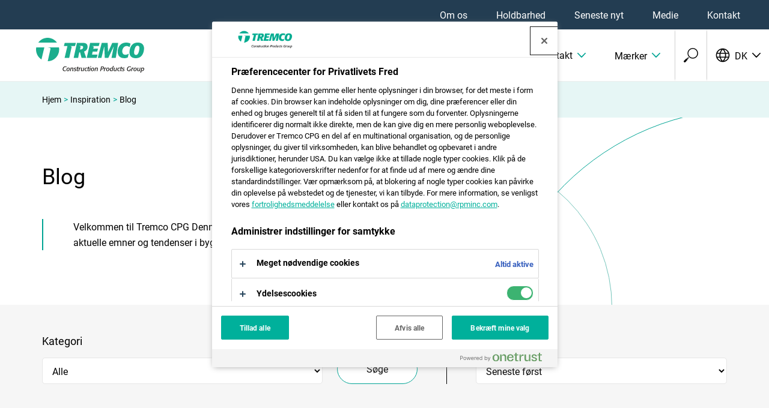

--- FILE ---
content_type: text/html; charset=utf-8
request_url: https://www.tremcocpg.eu/da-dk/inspiration/blog/
body_size: 81215
content:


<!doctype html>
<html lang="da-DK" class="no-js">
<head>
    <meta charset="utf-8" />
    <meta name="viewport" content="width=device-width, initial-scale=1, shrink-to-fit=no">
    



<title>
En blog om interessante projekter og l&#xF8;sninger i byggebranchen | Tremco CPG Europe</title>
<meta content="L&#xE6;s interessante indl&#xE6;g om aktuelle nyheder og tendenser i byggebranchen og hos Tremco CPG Europe. L&#xE6;s den seneste artikel her!" name="description" />
<meta content="inspiration, b&#xE6;redygtighed, byggeri, byggebranchen, Danmark, Tremco CPG Europe, stillinger. blog" name="keywords" />
<link rel="canonical" href="https://www.tremcocpg.eu/da-dk/inspiration/blog/" />

<meta content="En blog om interessante projekter og l&#xF8;sninger i byggebranchen" property="og:title" />
<meta content="L&#xE6;s interessante indl&#xE6;g om aktuelle nyheder og tendenser i byggebranchen og hos Tremco CPG Europe. L&#xE6;s den seneste artikel her!" property="og:description" />
<meta content="https://assets.cpg-europe.com/cms/media/ognpya3p/industry-advice-648x456_tremcocpg-dk.jpg" property="og:thumbnail" />
<meta content="https://www.tremcocpg.eu/da-dk/inspiration/blog/" property="og:url" />

        <link rel="alternate" hreflang="en-gb" href="https://www.tremcocpg.eu/en-gb/expert-insights/industry-advice/" />
        <link rel="alternate" hreflang="fr-fr" href="https://www.tremcocpg.eu/fr-fr/conseils-dexperts/blog/" />
        <link rel="alternate" hreflang="de-de" href="https://www.tremcocpg.eu/de-de/inspiration/blog/" />
        <link rel="alternate" hreflang="nl-nl" href="https://www.tremcocpg.eu/nl-nl/kenniscentrum/blogs/" />
        <link rel="alternate" hreflang="pl-pl" href="https://www.tremcocpg.eu/pl-pl/baza-wiedzy/blog/" />
        <link rel="alternate" hreflang="da-dk" href="https://www.tremcocpg.eu/da-dk/inspiration/blog/" />
        <link rel="alternate" hreflang="es-es" href="https://www.tremcocpg.eu/es-es/consejo-de-los-expertos/blog/" />
        <link rel="alternate" hreflang="fi-fi" href="https://www.tremcocpg.eu/fi-fi/inspiroidu/blogi/" />
        <link rel="alternate" hreflang="sv-se" href="https://www.tremcocpg.eu/sv-se/inspiration/blogg/" />
        <link rel="alternate" hreflang="tr-tr" href="https://www.tremcocpg.eu/tr-tr/uzman-goeruesleri/uzman-goeruesleri/" />
        <link rel="alternate" hreflang="nb-no" href="https://www.tremcocpg.eu/nb-no/inspirasjon/blogg/" />

    <link rel="stylesheet" href="https://siteassets.cpg-europe.com/styles/main.css">
    <link rel="stylesheet" href="https://siteassets.cpg-europe.com/styles/brand-tremcocpg.css">
    <script>
        // Define dataLayer and the gtag function.
        window.dataLayer = window.dataLayer || [];
        function gtag() { dataLayer.push(arguments); }
        // Default ad_storage to 'denied'.
        gtag('consent', 'default', {
            ad_storage: "denied",
            analytics_storage: "granted",
            functionality_storage: "denied",
            personalization_storage: "denied",
            security_storage: "granted",
            ad_user_data: "denied",
            ad_personalization: "denied",
            'wait_for_update': 500
        });
    </script>


	<script>
		function deleteCookies() {
			var currentDomainProperty = location.hostname.startsWith('www.') ? ` domain=${location.hostname.replace('www.', '.')};` : '';
			console.log(currentDomainProperty);
			const cookiesToDelete = ["OptanonConsent", "OptanonAlertBoxClosed"];

			// Get all cookies
			document.cookie.split(";").forEach(cookie => {
				let cookieName = cookie.split("=")[0].trim();

				if (cookiesToDelete.includes(cookieName)) {
					// Try deleting with different domain scopes
					document.cookie = `${cookieName}=; path=/; expires=Thu, 01 Jan 1970 00:00:00 GMT`;
					document.cookie = `${cookieName}=; ${currentDomainProperty} path=/; expires=Thu, 01 Jan 1970 00:00:00 GMT`;
					document.cookie = `${cookieName}=; ${currentDomainProperty} path=/; expires=Thu, 01 Jan 1970 00:00:00 GMT`;
				}
			});

			var cookieClearExpiry = new Date();
			cookieClearExpiry.setTime(cookieClearExpiry.getTime() + 1 * 3600 * 1000 * 24 * 365);
			document.cookie = `clear-onetrust-cookies=; path=/; expires=${cookieClearExpiry}`;
		}

		window.onload = function () {
			if (!cookieIsSet('clear-onetrust-cookies')) {
				deleteCookies();
			}
		};

		function cookieIsSet(cookieName) {
			var value = `; ${document.cookie}`;
			var parts = value.split(`; ${cookieName}=`);
			return parts.length === 2;
		}
	</script>
<!-- OneTrust Cookies Consent Notice start for tremcocpg.eu -->
<script src="https://cdn.cookielaw.org/scripttemplates/otSDKStub.js" data-document-language="true" type="text/javascript" charset="UTF-8" data-domain-script="3626669e-b9ce-41b1-b850-063aba47c327" ></script>
<script type="text/javascript">
function OptanonWrapper() { }
</script>
<!-- OneTrust Cookies Consent Notice end for tremcocpg.eu -->    
    

<!-- Google Tag Manager -->
<script>(function(w,d,s,l,i){w[l]=w[l]||[];w[l].push({'gtm.start':
new Date().getTime(),event:'gtm.js'});var f=d.getElementsByTagName(s)[0],
j=d.createElement(s),dl=l!='dataLayer'?'&l='+l:'';j.async=true;j.src=
'https://www.googletagmanager.com/gtm.js?id='+i+dl;f.parentNode.insertBefore(j,f);
})(window,document,'script','dataLayer','GTM-KP76TC8');</script>
<!-- End Google Tag Manager -->
    <link rel="shortcut icon" type="image/vnd.microsoft.icon" href="https://siteassets.cpg-europe.com/favicons/tremcocpg_favicon.ico">
    <link rel="icon" type="image/png" href="https://siteassets.cpg-europe.com/favicons/tremcocpg_favicon.png">
</head>
<body>
    

<!-- Google Tag Manager (noscript) -->
<noscript><iframe src="https://www.googletagmanager.com/ns.html?id=GTM-KP76TC8"
height="0" width="0" style="display:none;visibility:hidden"></iframe></noscript>
<!-- End Google Tag Manager (noscript) -->

    <script async>
        var ajax = new XMLHttpRequest();
        ajax.open('GET', 'https://siteassets.cpg-europe.com/icons/symbol/svg/sprite.symbol.svg', true);
        ajax.send();
        ajax.onload = function() {
            const div = document.createElement('div');
            div.classList.add('d-none');
            div.innerHTML = ajax.responseText;
            document.body.insertBefore(div, document.body.childNodes[0]);
        }
    </script>

    <div>

<div class="main-nav__container d-flex flex-column">
    <div class="main-nav main-nav--cpg d-lg-flex align-items-stretch" id="main-nav">
        <div class="w-100 d-flex align-items-stretch flex-wrap flex-lg-nowrap">
            <a href="/da-dk/" aria-label="TremcoCPG" class="align-self-center align-vertical flex-shrink-0">
                <img src="https://assets.cpg-europe.com/cms/media/ksybhiqo/tremco-cpg.svg" alt="" class="main-nav__logo" />
            </a>
            <button type="button" id="main-nav-toggle" class="reset-button main-nav__toggle d-flex d-lg-none align-items-center order-last" aria-haspopup="menu" aria-controls="main-nav-menu" aria-label="Hovedmenu">
                <svg class="icon icon--system--burger icon--open"><use xlink:href="#system--burger"></use></svg>
                <svg class="icon icon--system--cross icon--close"><use xlink:href="#system--cross"></use></svg>
            </button>
            <nav id="main-nav-menu" aria-label="Hovedmenu" role="menu" class="main-nav__menu main-nav__section main-nav__section--in-flow flex-grow-1 d-flex align-items-stretch justify-content-end">
                <ul class="reset-list d-lg-flex justify-content-end w-100">
                        <li class="main-nav__l1-item px-4 px-lg-0 mx-lg-4">
                                <a href="/da-dk/produkter-loesninger/" role="button" class="main-nav__l1-link align-vertical" aria-haspopup="menu" aria-controls="nav-item-da-dk-produkter-loesninger">
                                    <span>Produkter &amp; L&#xF8;sninger</span><svg class="icon icon--system--chevron icon--dropdown c-brand-primary d-none d-lg-inline"><use xlink:href="#system--chevron"></use></svg><svg class="icon icon--system--arrow c-brand-primary d-lg-none ml-auto"><use xlink:href="#system--arrow"></use></svg>
                                </a>
                                <div id="nav-item-da-dk-produkter-loesninger" class="main-nav__l2 main-nav__section main-nav__section--fixed d-flex flex-column flex-lg-row" role="menu">
                                    <div class="container">
                                        <div class="row">
                                            <ul class="reset-list main-nav__l2-items d-lg-flex justify-content-center col-12 col-lg-9">
                                                <li class="main-nav__l2-item main-nav__back px-4 d-lg-none">
                                                    <button class="reset-button main-nav__l2-link align-vertical" aria-haspopup="menu" aria-controls="nav-item-da-dk-produkter-loesninger" aria-label="Tilbage til hovedmenuen">
                                                        <span>Ryg</span>
                                                        <svg class="icon icon--system--arrow c-brand-primary icon--r-180 ml-auto"><use xlink:href="#system--arrow"></use></svg>
                                                    </button>
                                                </li>
                                                <li class="main-nav__l2-item px-4 d-lg-none">
                                                    <a href="/da-dk/produkter-loesninger/" target="_self" class="reset-button main-nav__l2-link d-flex d-lg-none align-items-center">
                                                        Produkter &amp; L&#xF8;sninger
                                                    </a>
                                                </li>
                                                    <li class="main-nav__l2-item-container">
                                                        <div class="main-nav__l2-item px-4 px-lg-0">
                                                            <a href="/da-dk/produkter-loesninger/konstruktionsloesninger/" target="_self" class="reset-button main-nav__l2-link mb-lg-4 d-none d-lg-flex align-items-center">
                                                                Konstruktionsl&#xF8;sninger
                                                            </a>
                                                                <button class="reset-button main-nav__l2-link mb-lg-4 d-flex d-lg-none align-items-center" aria-haspopup="menu" aria-controls="nav-item-da-dk-produkter-loesninger-konstruktionsloesninger">
                                                                    <span>Konstruktionsl&#xF8;sninger</span><svg class="icon icon--system--arrow c-brand-primary d-lg-none ml-auto"><use xlink:href="#system--arrow"></use></svg>
                                                                </button>
                                                                <ul id="nav-item-da-dk-produkter-loesninger-konstruktionsloesninger" class="reset-list main-nav__l3 main-nav__section main-nav__section--fixed" role="menu">
                                                                    <li class="main-nav__l3-item main-nav__back px-4 d-lg-none">
                                                                        <button class="reset-button main-nav__l3-link align-vertical" aria-controls="nav-item-da-dk-produkter-loesninger-konstruktionsloesninger" aria-label="Tilbage til Produkter &amp; L&#xF8;sninger">
                                                                            <span>Ryg</span>
                                                                            <svg class="icon icon--system--arrow c-brand-primary icon--r-180 ml-auto"><use xlink:href="#system--arrow"></use></svg>
                                                                        </button>
                                                                    </li>
                                                                    <li class="main-nav__l3-item px-4 d-lg-none">
                                                                        <a href="/da-dk/produkter-loesninger/konstruktionsloesninger/" target="_self" class="reset-button main-nav__l3-link align-vertical">
                                                                            Konstruktionsl&#xF8;sninger
                                                                        </a>
                                                                    </li>
                                                                        <li class="main-nav__l3-item-container mb-lg-3">
                                                                            <div class="main-nav__l3-item px-4 px-lg-0">
                                                                                <a href="/da-dk/produkter-loesninger/konstruktionsloesninger/stoerst-inden-for-holdbare-gulvloesninger-og-fugfrie-afretningsgulve/" target="_self" class="main-nav__l3-link align-vertical">St&#xF8;rst inden for holdbare gulvl&#xF8;sninger og fugfrie afretningsgulve</a>
                                                                            </div>
                                                                        </li>
                                                                        <li class="main-nav__l3-item-container mb-lg-3">
                                                                            <div class="main-nav__l3-item px-4 px-lg-0">
                                                                                <a href="/da-dk/produkter-loesninger/konstruktionsloesninger/forsegling-limning-og-isolering/" target="_self" class="main-nav__l3-link align-vertical">Forsegling, limning og isolering</a>
                                                                            </div>
                                                                        </li>
                                                                        <li class="main-nav__l3-item-container mb-lg-3">
                                                                            <div class="main-nav__l3-item px-4 px-lg-0">
                                                                                <a href="/da-dk/produkter-loesninger/konstruktionsloesninger/fugtisolerende-membran/" target="_self" class="main-nav__l3-link align-vertical">Fugtisolerende membran</a>
                                                                            </div>
                                                                        </li>
                                                                        <li class="main-nav__l3-item-container mb-lg-3">
                                                                            <div class="main-nav__l3-item px-4 px-lg-0">
                                                                                <a href="/da-dk/produkter-loesninger/konstruktionsloesninger/passiv-brandbeskyttelse/" target="_self" class="main-nav__l3-link align-vertical">Passiv brandbeskyttelse</a>
                                                                            </div>
                                                                        </li>
                                                                </ul>
                                                        </div>
                                                    </li>
                                                    <li class="main-nav__l2-item-container">
                                                        <div class="main-nav__l2-item px-4 px-lg-0">
                                                            <a href="/da-dk/produkter-loesninger/teknisk-dokumentation/" target="_self" class="reset-button main-nav__l2-link mb-lg-4 d-flex align-items-center">
                                                                Teknisk dokumentation
                                                            </a>
                                                        </div>
                                                    </li>
                                                    <li class="main-nav__l2-item-container">
                                                        <div class="main-nav__l2-item px-4 px-lg-0">
                                                            <a href="/da-dk/produkter-loesninger/tjenester/" target="_self" class="reset-button main-nav__l2-link mb-lg-4 d-none d-lg-flex align-items-center">
                                                                Tjenester
                                                            </a>
                                                                <button class="reset-button main-nav__l2-link mb-lg-4 d-flex d-lg-none align-items-center" aria-haspopup="menu" aria-controls="nav-item-da-dk-produkter-loesninger-tjenester">
                                                                    <span>Tjenester</span><svg class="icon icon--system--arrow c-brand-primary d-lg-none ml-auto"><use xlink:href="#system--arrow"></use></svg>
                                                                </button>
                                                                <ul id="nav-item-da-dk-produkter-loesninger-tjenester" class="reset-list main-nav__l3 main-nav__section main-nav__section--fixed" role="menu">
                                                                    <li class="main-nav__l3-item main-nav__back px-4 d-lg-none">
                                                                        <button class="reset-button main-nav__l3-link align-vertical" aria-controls="nav-item-da-dk-produkter-loesninger-tjenester" aria-label="Tilbage til Produkter &amp; L&#xF8;sninger">
                                                                            <span>Ryg</span>
                                                                            <svg class="icon icon--system--arrow c-brand-primary icon--r-180 ml-auto"><use xlink:href="#system--arrow"></use></svg>
                                                                        </button>
                                                                    </li>
                                                                    <li class="main-nav__l3-item px-4 d-lg-none">
                                                                        <a href="/da-dk/produkter-loesninger/tjenester/" target="_self" class="reset-button main-nav__l3-link align-vertical">
                                                                            Tjenester
                                                                        </a>
                                                                    </li>
                                                                        <li class="main-nav__l3-item-container mb-lg-3">
                                                                            <div class="main-nav__l3-item px-4 px-lg-0">
                                                                                <a href="/da-dk/produkter-loesninger/tjenester/raadgivning-design/" target="_self" class="main-nav__l3-link align-vertical">R&#xE5;dgivning design</a>
                                                                            </div>
                                                                        </li>
                                                                </ul>
                                                        </div>
                                                    </li>
                                            </ul>

                                                <div class="main-nav__persona main-nav__section main-nav__section--in-flow order-lg-first col-12 col-lg-3">
                                                    <div class="container px-0">
                                                        <ul class="reset-list">
                                                                <li class="main-nav__persona-item mt-4 mt-lg-0 mb-4 mb-lg-3">
                                                                    <a href="/da-dk/entreprenoer-installatoer/" class="btn btn--flash main-nav__persona-link d-block p-4">
                                                                        <span>Entrepren&#xF8;r - installat&#xF8;r</span>
                                                                    </a>
                                                                </li>
                                                                <li class="main-nav__persona-item mt-4 mt-lg-0 mb-4 mb-lg-3">
                                                                    <a href="/da-dk/forhandler-distributoer/" class="btn btn--flash main-nav__persona-link d-block p-4">
                                                                        <span>Forhandler - Distribut&#xF8;r</span>
                                                                    </a>
                                                                </li>
                                                        </ul>
                                                    </div>
                                                </div>
                                        </div>
                                    </div>
                                </div>
                        </li>
                        <li class="main-nav__l1-item px-4 px-lg-0 mx-lg-4">
                                <a href="/da-dk/inspiration/" role="button" class="main-nav__l1-link align-vertical" aria-haspopup="menu" aria-controls="nav-item-da-dk-inspiration">
                                    <span>Inspiration</span><svg class="icon icon--system--chevron icon--dropdown c-brand-primary d-none d-lg-inline"><use xlink:href="#system--chevron"></use></svg><svg class="icon icon--system--arrow c-brand-primary d-lg-none ml-auto"><use xlink:href="#system--arrow"></use></svg>
                                </a>
                                <div id="nav-item-da-dk-inspiration" class="main-nav__l2 main-nav__section main-nav__section--fixed d-flex flex-column flex-lg-row" role="menu">
                                    <div class="container">
                                        <div class="row">
                                            <ul class="reset-list main-nav__l2-items d-lg-flex justify-content-center col-12">
                                                <li class="main-nav__l2-item main-nav__back px-4 d-lg-none">
                                                    <button class="reset-button main-nav__l2-link align-vertical" aria-haspopup="menu" aria-controls="nav-item-da-dk-inspiration" aria-label="Tilbage til hovedmenuen">
                                                        <span>Ryg</span>
                                                        <svg class="icon icon--system--arrow c-brand-primary icon--r-180 ml-auto"><use xlink:href="#system--arrow"></use></svg>
                                                    </button>
                                                </li>
                                                <li class="main-nav__l2-item px-4 d-lg-none">
                                                    <a href="/da-dk/inspiration/" target="_self" class="reset-button main-nav__l2-link d-flex d-lg-none align-items-center">
                                                        Inspiration
                                                    </a>
                                                </li>
                                                    <li class="main-nav__l2-item-container">
                                                        <div class="main-nav__l2-item px-4 px-lg-0">
                                                            <a href="/da-dk/inspiration/blog/" target="_self" class="reset-button main-nav__l2-link mb-lg-4 d-none d-lg-flex align-items-center">
                                                                Blog
                                                            </a>
                                                                <button class="reset-button main-nav__l2-link mb-lg-4 d-flex d-lg-none align-items-center" aria-haspopup="menu" aria-controls="nav-item-da-dk-inspiration-blog">
                                                                    <span>Blog</span><svg class="icon icon--system--arrow c-brand-primary d-lg-none ml-auto"><use xlink:href="#system--arrow"></use></svg>
                                                                </button>
                                                                <ul id="nav-item-da-dk-inspiration-blog" class="reset-list main-nav__l3 main-nav__section main-nav__section--fixed" role="menu">
                                                                    <li class="main-nav__l3-item main-nav__back px-4 d-lg-none">
                                                                        <button class="reset-button main-nav__l3-link align-vertical" aria-controls="nav-item-da-dk-inspiration-blog" aria-label="Tilbage til Inspiration">
                                                                            <span>Ryg</span>
                                                                            <svg class="icon icon--system--arrow c-brand-primary icon--r-180 ml-auto"><use xlink:href="#system--arrow"></use></svg>
                                                                        </button>
                                                                    </li>
                                                                    <li class="main-nav__l3-item px-4 d-lg-none">
                                                                        <a href="/da-dk/inspiration/blog/" target="_self" class="reset-button main-nav__l3-link align-vertical">
                                                                            Blog
                                                                        </a>
                                                                    </li>
                                                                        <li class="main-nav__l3-item-container mb-lg-3">
                                                                            <div class="main-nav__l3-item px-4 px-lg-0">
                                                                                <a href="/da-dk/inspiration/blog/3-maader-at-bidrage-til-en-groennere-verden-paa/" target="_self" class="main-nav__l3-link align-vertical">3 m&#xE5;der at bidrage til en gr&#xF8;nnere verden p&#xE5;</a>
                                                                            </div>
                                                                        </li>
                                                                        <li class="main-nav__l3-item-container mb-lg-3">
                                                                            <div class="main-nav__l3-item px-4 px-lg-0">
                                                                                <a href="/da-dk/inspiration/blog/hvorfor-er-naesten-energineutrale-bygninger-fremtiden/" target="_self" class="main-nav__l3-link align-vertical">Hvorfor er n&#xE6;sten energineutrale bygninger fremtiden?</a>
                                                                            </div>
                                                                        </li>
                                                                        <li class="main-nav__l3-item-container mb-lg-3">
                                                                            <div class="main-nav__l3-item px-4 px-lg-0">
                                                                                <a href="/da-dk/inspiration/blog/en-bygning-seks-sider-nul-emissioner/" target="_self" class="main-nav__l3-link align-vertical">En bygning. Seks sider. Nul emissioner.</a>
                                                                            </div>
                                                                        </li>
                                                                        <li class="main-nav__l3-item-container mb-lg-3">
                                                                            <div class="main-nav__l3-item px-4 px-lg-0">
                                                                                <a href="/da-dk/inspiration/blog/4-vigtige-faktorer-for-at-faa-succes-med-din-renovering/" target="_self" class="main-nav__l3-link align-vertical">4 vigtige faktorer for at f&#xE5; succes med din renovering</a>
                                                                            </div>
                                                                        </li>
                                                                        <li class="main-nav__l3-item-container mb-lg-3">
                                                                            <div class="main-nav__l3-item px-4 px-lg-0">
                                                                                <a href="/da-dk/inspiration/blog/baeredygtigt-byggeri/" target="_self" class="main-nav__l3-link align-vertical">B&#xE6;redygtigt byggeri</a>
                                                                            </div>
                                                                        </li>
                                                                </ul>
                                                        </div>
                                                    </li>
                                                    <li class="main-nav__l2-item-container">
                                                        <div class="main-nav__l2-item px-4 px-lg-0">
                                                            <a href="/da-dk/inspiration/referenceprojekter/" target="_self" class="reset-button main-nav__l2-link mb-lg-4 d-none d-lg-flex align-items-center">
                                                                Referenceprojekter
                                                            </a>
                                                                <button class="reset-button main-nav__l2-link mb-lg-4 d-flex d-lg-none align-items-center" aria-haspopup="menu" aria-controls="nav-item-da-dk-inspiration-referenceprojekter">
                                                                    <span>Referenceprojekter</span><svg class="icon icon--system--arrow c-brand-primary d-lg-none ml-auto"><use xlink:href="#system--arrow"></use></svg>
                                                                </button>
                                                                <ul id="nav-item-da-dk-inspiration-referenceprojekter" class="reset-list main-nav__l3 main-nav__section main-nav__section--fixed" role="menu">
                                                                    <li class="main-nav__l3-item main-nav__back px-4 d-lg-none">
                                                                        <button class="reset-button main-nav__l3-link align-vertical" aria-controls="nav-item-da-dk-inspiration-referenceprojekter" aria-label="Tilbage til Inspiration">
                                                                            <span>Ryg</span>
                                                                            <svg class="icon icon--system--arrow c-brand-primary icon--r-180 ml-auto"><use xlink:href="#system--arrow"></use></svg>
                                                                        </button>
                                                                    </li>
                                                                    <li class="main-nav__l3-item px-4 d-lg-none">
                                                                        <a href="/da-dk/inspiration/referenceprojekter/" target="_self" class="reset-button main-nav__l3-link align-vertical">
                                                                            Referenceprojekter
                                                                        </a>
                                                                    </li>
                                                                        <li class="main-nav__l3-item-container mb-lg-3">
                                                                            <div class="main-nav__l3-item px-4 px-lg-0">
                                                                                <a href="/da-dk/inspiration/referenceprojekter/lilus-house-et-fantastisk-passivhus/" target="_self" class="main-nav__l3-link align-vertical">Lilu&#x27;s House - et fantastisk passivhus</a>
                                                                            </div>
                                                                        </li>
                                                                        <li class="main-nav__l3-item-container mb-lg-3">
                                                                            <div class="main-nav__l3-item px-4 px-lg-0">
                                                                                <a href="/da-dk/inspiration/referenceprojekter/nye-restaurantlokaler-til-mcdonalds-i-goeteborg/" target="_self" class="main-nav__l3-link align-vertical">Nye restaurantlokaler til McDonalds i G&#xF6;teborg</a>
                                                                            </div>
                                                                        </li>
                                                                </ul>
                                                        </div>
                                                    </li>
                                            </ul>

                                        </div>
                                    </div>
                                </div>
                        </li>
                        <li class="main-nav__l1-item px-4 px-lg-0 mx-lg-4">
                                <a href="/da-dk/kontakt/" role="button" class="main-nav__l1-link align-vertical" aria-haspopup="menu" aria-controls="nav-item-da-dk-kontakt">
                                    <span>Kontakt</span><svg class="icon icon--system--chevron icon--dropdown c-brand-primary d-none d-lg-inline"><use xlink:href="#system--chevron"></use></svg><svg class="icon icon--system--arrow c-brand-primary d-lg-none ml-auto"><use xlink:href="#system--arrow"></use></svg>
                                </a>
                                <div id="nav-item-da-dk-kontakt" class="main-nav__l2 main-nav__section main-nav__section--fixed d-flex flex-column flex-lg-row" role="menu">
                                    <div class="container">
                                        <div class="row">
                                            <ul class="reset-list main-nav__l2-items d-lg-flex justify-content-center col-12">
                                                <li class="main-nav__l2-item main-nav__back px-4 d-lg-none">
                                                    <button class="reset-button main-nav__l2-link align-vertical" aria-haspopup="menu" aria-controls="nav-item-da-dk-kontakt" aria-label="Tilbage til hovedmenuen">
                                                        <span>Ryg</span>
                                                        <svg class="icon icon--system--arrow c-brand-primary icon--r-180 ml-auto"><use xlink:href="#system--arrow"></use></svg>
                                                    </button>
                                                </li>
                                                <li class="main-nav__l2-item px-4 d-lg-none">
                                                    <a href="/da-dk/kontakt/" target="_self" class="reset-button main-nav__l2-link d-flex d-lg-none align-items-center">
                                                        Kontakt
                                                    </a>
                                                </li>
                                                    <li class="main-nav__l2-item-container">
                                                        <div class="main-nav__l2-item px-4 px-lg-0">
                                                            <a href="/da-dk/kontakt/kontakt-os/" target="_self" class="reset-button main-nav__l2-link mb-lg-4 d-flex align-items-center">
                                                                Kontakt os
                                                            </a>
                                                        </div>
                                                    </li>
                                                    <li class="main-nav__l2-item-container">
                                                        <div class="main-nav__l2-item px-4 px-lg-0">
                                                            <a href="/da-dk/kontakt/ofte-stillede-spoergsmaal/" target="_self" class="reset-button main-nav__l2-link mb-lg-4 d-flex align-items-center">
                                                                Ofte stillede sp&#xF8;rgsm&#xE5;l
                                                            </a>
                                                        </div>
                                                    </li>
                                                    <li class="main-nav__l2-item-container">
                                                        <div class="main-nav__l2-item px-4 px-lg-0">
                                                            <a href="/da-dk/kontakt/ledige-stillinger/" target="_self" class="reset-button main-nav__l2-link mb-lg-4 d-flex align-items-center">
                                                                Ledige stillinger
                                                            </a>
                                                        </div>
                                                    </li>
                                            </ul>

                                        </div>
                                    </div>
                                </div>
                        </li>

                    <li class="main-nav__l1-item px-4 px-lg-0 mx-lg-4">
                        <button id="brand-nav-toggle" class="reset-button main-nav__l1-link align-vertical" aria-haspopup="menu" aria-controls="brand-nav">
                            <span>M&#xE6;rker</span><svg class="icon icon--system--chevron icon--dropdown c-brand-primary d-none d-lg-inline"><use xlink:href="#system--chevron"></use></svg><svg class="icon icon--system--arrow c-brand-primary d-lg-none ml-auto"><use xlink:href="#system--arrow"></use></svg>
                        </button>
                        <div id="brand-nav" class="brand-nav main-nav__section main-nav__section--fixed" role="menu" aria-labelledby="brand-nav-toggle">
                            <div class="container">
                                <ul class="reset-list brand-nav__items justify-content-lg-center">
                                    <li class="brand-nav__item main-nav__back d-lg-none">
                                        <button class="reset-button brand-nav__link px-4 align-vertical" aria-haspopup="menu" aria-controls="brand-nav">
                                            <span>Ryg</span>
                                            <svg class="icon icon--system--arrow c-brand-primary icon--r-180 ml-auto"><use xlink:href="#system--arrow"></use></svg>
                                        </button>
                                    </li>
                                            <li class="brand-nav__item-container mb-lg-4 order-lg-0">
                                                <div class="brand-nav__item px-4">
                                                    <a href="https://www.illbruck.com/da-dk/" class="reset-button brand-nav__link mb-lg-4 align-vertical">
                                                        <img src="https://assets.cpg-europe.com/cms/media/mwojryil/brand-logo-illbruck-baseline-colour.svg" alt="Illbruck" class="brand-nav__logo" />
                                                        <span class="sr-only">Illbruck</span><svg class="icon icon--system--arrow c-brand-primary d-lg-none ml-auto"><use xlink:href="#system--arrow"></use></svg>
                                                    </a>
                                                    <p class="d-none d-lg-block brand-nav__description">
                                                        Et perfekt resultat i fugning, limning og t&#xE6;tning er afg&#xF8;rende for bygningens funktion og energieffektivitet. 
                                                    </p>
                                                </div>
                                            </li>
                                            <li class="brand-nav__item-container mb-lg-4 order-lg-1">
                                                <div class="brand-nav__item px-4">
                                                    <a href="https://www.flowcrete.eu/da-dk/" class="reset-button brand-nav__link mb-lg-4 align-vertical">
                                                        <img src="https://assets.cpg-europe.com/cms/media/31oppish/brand-logo-flowcrete-baseline-colour.svg" alt="Flowcrete" class="brand-nav__logo" />
                                                        <span class="sr-only">Flowcrete</span><svg class="icon icon--system--arrow c-brand-primary d-lg-none ml-auto"><use xlink:href="#system--arrow"></use></svg>
                                                    </a>
                                                    <p class="d-none d-lg-block brand-nav__description">
                                                        I mere end halvtreds &#xE5;r har Flowcrete udviklet s&#xF8;ml&#xF8;se gulvbel&#xE6;gninger, der opfylder h&#xF8;je forventninger med hensyn til design, brug og hygiejniske krav.
                                                    </p>
                                                </div>
                                            </li>
                                            <li class="brand-nav__item-container mb-lg-4 order-lg-2">
                                                <div class="brand-nav__item px-4">
                                                    <a href="https://www.nullifire.com/da-dk/" class="reset-button brand-nav__link mb-lg-4 align-vertical">
                                                        <img src="https://assets.cpg-europe.com/cms/media/uqdljn0g/brand-logo-nullifire-baseline-colour.svg" alt="Nullifire" class="brand-nav__logo" />
                                                        <span class="sr-only">Nullifire</span><svg class="icon icon--system--arrow c-brand-primary d-lg-none ml-auto"><use xlink:href="#system--arrow"></use></svg>
                                                    </a>
                                                    <p class="d-none d-lg-block brand-nav__description">
                                                        Passiv brandbeskyttelse er et komplekst sp&#xF8;rgsm&#xE5;l, men afg&#xF8;rende for at skabe sikre bygninger. Is&#xE6;r i takt med at vores moderne bygninger bliver mere og mere sofistikerede.
                                                    </p>
                                                </div>
                                            </li>
                                            <li class="brand-nav__item-container mb-lg-4 order-lg-3">
                                                <div class="brand-nav__item px-4">
                                                    <a href="https://www.vandex.com" class="reset-button brand-nav__link mb-lg-4 align-vertical">
                                                        <img src="https://assets.cpg-europe.com/cms/media/k3yo4g1t/brand-logo-vandex-baseline-colour.svg" alt="" class="brand-nav__logo" />
                                                        <span class="sr-only"></span><svg class="icon icon--system--arrow c-brand-primary d-lg-none ml-auto"><use xlink:href="#system--arrow"></use></svg>
                                                    </a>
                                                    <p class="d-none d-lg-block brand-nav__description">
                                                        Vandex-produkter bruges til effektivt at beskytte, vandt&#xE6;tte og reparere bygninger og andre strukturer i beton.
                                                    </p>
                                                </div>
                                            </li>
                                            <li class="brand-nav__item-container mb-lg-4 order-lg-4">
                                                <div class="brand-nav__item px-4">
                                                    <a href="https://www.tremco-europe.com/da-dk/" class="reset-button brand-nav__link mb-lg-4 align-vertical">
                                                        <img src="https://assets.cpg-europe.com/cms/media/rxybmyft/brand-logo-tremco-baseline-colour.svg" alt="Tremco" class="brand-nav__logo" />
                                                        <span class="sr-only">Tremco</span><svg class="icon icon--system--arrow c-brand-primary d-lg-none ml-auto"><use xlink:href="#system--arrow"></use></svg>
                                                    </a>
                                                    <p class="d-none d-lg-block brand-nav__description">
                                                        Tremco st&#xE5;r for varig ydeevne til vandt&#xE6;tning, gulve og glasv&#xE6;gge.
                                                    </p>
                                                </div>
                                            </li>
                                            <li class="brand-nav__item-container mb-lg-4 order-lg-5">
                                                <div class="brand-nav__item px-4">
                                                    <a href="https://www.dryvit-europe.com/" class="reset-button brand-nav__link mb-lg-4 align-vertical">
                                                        <img src="https://assets.cpg-europe.com/cms/media/012hrtvt/brand-logo-dryvit-baseline-colour.svg" alt="" class="brand-nav__logo" />
                                                        <span class="sr-only"></span><svg class="icon icon--system--arrow c-brand-primary d-lg-none ml-auto"><use xlink:href="#system--arrow"></use></svg>
                                                    </a>
                                                    <p class="d-none d-lg-block brand-nav__description">
                                                        Dryvit har v&#xE6;ret et f&#xF8;rende navn inden for udvendige isolerings- og bel&#xE6;gningssystemer siden 1969.&#xA0;
                                                    </p>
                                                </div>
                                            </li>
                                            <li class="brand-nav__item-container mb-lg-4 order-lg-6">
                                                <div class="brand-nav__item px-4">
                                                    <a href="https://www.nudura-europe.com/" class="reset-button brand-nav__link mb-lg-4 align-vertical">
                                                        <img src="https://assets.cpg-europe.com/cms/media/wupoy0l0/brand-logo-nudura-baseline-colour.svg" alt="" class="brand-nav__logo" />
                                                        <span class="sr-only"></span><svg class="icon icon--system--arrow c-brand-primary d-lg-none ml-auto"><use xlink:href="#system--arrow"></use></svg>
                                                    </a>
                                                    <p class="d-none d-lg-block brand-nav__description">
                                                         Byggeri med isoleret betonforskalling (ICF) g&#xF8;r det muligt at bygge bolig- og erhvervsejendomme p&#xE5; en mere energieffektiv m&#xE5;de.
                                                    </p>
                                                </div>
                                            </li>
                                </ul>
                            </div>
                        </div>
                    </li>
                </ul>
            </nav>
            
<div class="site-search d-flex align-items-center">
    <button type="button" id="site-search-toggle" class="reset-button site-search__toggle main-nav__button main-nav__button--search align-vertical justify-content-center" aria-haspopup="dialog" aria-controls="site-search">
        <svg class="icon icon--system--magnifying-glass"><use xlink:href="#system--magnifying-glass"></use></svg>
    </button>
    <div id="site-search" class="site-search__popover" role="dialog">
        <form action="/da-dk/soegeresultater/" method="get" role="search" class="site-search__search-box">
            <label for="site-search-input" class="sr-only">
                S&#xF8;g p&#xE5; hele webstedet
            </label>
            <input type="text" id="site-search-input" autocomplete="off" list="site-search-suggestions" name="query" class="site-search__input" placeholder="S&#xF8;g p&#xE5; hele hjemmesiden..." data-auto-complete='{ "url": "/da-dk/search/suggest", "siteId": 1057, "suggestionsTemplate": "site-search-suggestion", "suggestionsContainer": "site-search-suggestions" }' />
            <button type="submit" class="reset-button site-search__button align-vertical justify-content-center" aria-label="S&#xF8;ge">
                <svg class="icon icon--system--magnifying-glass"><use xlink:href="#system--magnifying-glass"></use></svg>
            </button>
        </form>
        
        <ul id="site-search-suggestions" class="reset-list site-search__suggestions"></ul>
        <script id="site-search-suggestion" type="text/template">
            <li>
                <a href="{{url}}" class="site-search__suggestion">{{title}}</a>
            </li>
        </script>
    </div>
</div>
            <div id="language-selector" class="language-selector align-vertical ml-auto ml-lg-0">
                <button type="button" id="language-selector-toggle" class="reset-button language-selector__toggle align-vertical" aria-haspopup="menu" aria-controls="language-selector-menu" aria-label="V&#xE6;lg sprog">
                    <svg class="icon icon--system--globe icon--globe mr-lg-2"><use xlink:href="#system--globe"></use></svg> <span class="d-none d-lg-inline">DK</span> <svg class="icon icon--system--chevron icon--dropdown"><use xlink:href="#system--chevron"></use></svg>
                </button>
                <ul class="reset-list language-selector__menu main-nav__section main-nav__section--fixed" id="language-selector-menu" role="menu">
                        <li class="language-selector__item">
                            <a href="https://www.tremcocpg.eu/en-gb/expert-insights/industry-advice/" class="language-selector__link d-block p-4">English</a>
                        </li>
                        <li class="language-selector__item">
                            <a href="https://www.tremcocpg.eu/cs-cz/" class="language-selector__link d-block p-4">&#x10C;e&#x161;tina</a>
                        </li>
                        <li class="language-selector__item">
                            <a href="/da-dk/inspiration/blog/" class="language-selector__link d-block p-4">Dansk</a>
                        </li>
                        <li class="language-selector__item">
                            <a href="https://www.tremcocpg.eu/de-de/inspiration/blog/" class="language-selector__link d-block p-4">Deutsch</a>
                        </li>
                        <li class="language-selector__item">
                            <a href="https://www.cpg-europe.com/de-ch/" class="language-selector__link d-block p-4">Deutsch (Schweiz)</a>
                        </li>
                        <li class="language-selector__item">
                            <a href="https://www.tremcocpg.eu/es-es/consejo-de-los-expertos/blog/" class="language-selector__link d-block p-4">Espa&#xF1;ol</a>
                        </li>
                        <li class="language-selector__item">
                            <a href="https://www.tremcocpg.eu/fr-fr/conseils-dexperts/blog/" class="language-selector__link d-block p-4">Fran&#xE7;ais</a>
                        </li>
                        <li class="language-selector__item">
                            <a href="https://www.cpg-europe.com/it-it/" class="language-selector__link d-block p-4">Italiano</a>
                        </li>
                        <li class="language-selector__item">
                            <a href="https://www.cpg-europe.com/hu-hu/" class="language-selector__link d-block p-4">Magyar</a>
                        </li>
                        <li class="language-selector__item">
                            <a href="https://www.tremcocpg.eu/nl-nl/kenniscentrum/blogs/" class="language-selector__link d-block p-4">Nederlands</a>
                        </li>
                        <li class="language-selector__item">
                            <a href="https://www.tremcocpg.eu/nb-no/inspirasjon/blogg/" class="language-selector__link d-block p-4">Norsk</a>
                        </li>
                        <li class="language-selector__item">
                            <a href="https://www.tremcocpg.eu/pl-pl/baza-wiedzy/blog/" class="language-selector__link d-block p-4">Polski</a>
                        </li>
                        <li class="language-selector__item">
                            <a href="https://www.tremcocpg.eu/ro-ro/" class="language-selector__link d-block p-4">Rom&#xE2;n&#x103;</a>
                        </li>
                        <li class="language-selector__item">
                            <a href="https://www.cpg-europe.com/sk-sk/" class="language-selector__link d-block p-4">Sloven&#x161;tina</a>
                        </li>
                        <li class="language-selector__item">
                            <a href="https://www.tremcocpg.eu/fi-fi/inspiroidu/blogi/" class="language-selector__link d-block p-4">Suomi</a>
                        </li>
                        <li class="language-selector__item">
                            <a href="https://www.tremcocpg.eu/sv-se/inspiration/blogg/" class="language-selector__link d-block p-4">Svenska</a>
                        </li>
                        <li class="language-selector__item">
                            <a href="https://www.tremcocpg.eu/tr-tr/uzman-goeruesleri/uzman-goeruesleri/" class="language-selector__link d-block p-4">T&#xFC;rk&#xE7;e</a>
                        </li>
                        <li class="language-selector__item">
                            <a href="https://www.cpg-europe.com/bg-bg/" class="language-selector__link d-block p-4">&#x431;&#x44A;&#x43B;&#x433;&#x430;&#x440;&#x441;&#x43A;&#x438;</a>
                        </li>
                </ul>
            </div>
        </div>
    </div>

    <nav id="top-nav" class="top-nav bg-lg-brand-secondary c-lg-white order-lg-first" aria-label="Flere links">
        <ul class="reset-list top-nav__menu d-lg-flex align-items-center justify-content-end px-lg-4">
                <li class="top-nav__item align-vertical px-4">
                    <a href="/da-dk/om-os/" class="top-nav__link align-vertical">Om os</a>
                </li>
                <li class="top-nav__item align-vertical px-4">
                    <a href="/da-dk/holdbarhed/" class="top-nav__link align-vertical">Holdbarhed</a>
                </li>
                <li class="top-nav__item align-vertical px-4">
                    <a href="/da-dk/medie/seneste-nyt/" class="top-nav__link align-vertical">Seneste nyt</a>
                </li>
                <li class="top-nav__item align-vertical px-4">
                    <a href="/da-dk/medie/" class="top-nav__link align-vertical">Medie</a>
                </li>
                <li class="top-nav__item align-vertical px-4">
                    <a href="/da-dk/kontakt/" class="top-nav__link align-vertical">Kontakt</a>
                </li>
        </ul>
    </nav>
</div>
            <header class="header">
                
<div id="hero" class="hero hero--plain d-flex flex-column justify-content-end">
    
    
        <div class="hero__device hero__device--1" aria-hidden="true"></div>
    
    <div class="hero__content align-vertical flex-grow-1">
        <div class="container">
            <div class="row">
                <div class="col-12">
                    <h1 class="hero-title">Blog</h1>
                    
                        <div class="hero__copy"><p>Velkommen til Tremco CPG Denmark. Her deler vi interessante blogindlæg om aktuelle emner og tendenser i byggebranchen fra hele Europa.</p></div>
                    
                </div>
            </div>
        </div>
    </div>
    

    

<nav class="breadcrumb d-none d-lg-flex align-items-lg-center w-100" aria-label="Breadcrumb">
    <div class="container position-relative">
        <ol class="reset-list d-flex">
                <li class="breadcrumb__item">
                        <a href="/da-dk/hjem/">Hjem</a>
                </li>
                <li class="breadcrumb__item">
                        <a href="/da-dk/inspiration/">Inspiration</a>
                </li>
                <li class="breadcrumb__item" aria-current="page">
Blog                </li>
        </ol>
    </div>
</nav>
</div>


            </header>

        <main>

            

<div class="filter py-5">
    <div class="container">
        <form action="/da-dk/inspiration/blog/" method="get">
            <div class="d-lg-flex justify-content-between">
                    <div class="flex-grow-1 pr-lg-4 mb-3 mb-lg-0">
                        <label class="filter__label mb-3" for="filter-category">
                            Kategori
                        </label>
                        <select id="filter-category" name="category" class="filter__filter">
                            <option value="">Alle</option>
                                    <option value="2828">B&#xE6;redygtigt byggeri</option>
                                    <option value="3069">Mennesker</option>
                                    <option value="3071">Investering</option>
                        </select>
                    </div>
                
                
                <div class="d-lg-flex flex-column align-items-start flex-lg-row justify-content-lg-around align-items-lg-end flex-shrink-lg-0">
                    <button class="reset-button btn btn--alt">S&#xF8;ge</button>
                </div>
                <div class="filter__sort flex-grow-1 mt-5 mt-lg-0 pt-5 pt-lg-0 ml-lg-5 pl-lg-5 mb-3 mb-lg-0">
                    <label class="filter__label mb-3" for="filter-sort">
                        Sorter efter
                    </label>
                    <select id="filter-sort" name="sort" class="filter__filter">
                            <option value="date-desc" selected="selected">Seneste f&#xF8;rst</option>
                        
                            <option value="date-asc">&#xC6;ldste f&#xF8;rst</option>
                    </select>
                </div>
            </div>
        </form>
    </div>
</div>


<div class="container">
    <div class="row">

<div class="col-12 col-lg-4 mb-5">
    <a href="/da-dk/inspiration/blog/administrer-varme-under-konstruktion-passiv-brandbeskyttelse/" target="" class="d-flex flex-column media-card h-100 pb-3 text-center"> 
        <div class="media-card__thumbwrap mb-3">
                <img src="https://assets.cpg-europe.com/cms/media/0p5mvy1r/intumescent-coatings-for-steel-protection-small-tremcocpg-denmark.jpg" alt="" class="media-card__thumb" />
        </div>


        <h3 class="my-0">Administrer varme under konstruktion: Passiv brandbeskyttelse</h3>

        <p class="mt-4">
            Beskyttelse af en bygning mod brand er ikke begr&#xE6;nset til bygningens indhold. Selve strukturen skal beskyttes for at give brugerne den bedste chance for at evakuere, f&#xF8;r ilden forvr&#xE6;nger strukturen. Lad os se n&#xE6;rmere p&#xE5;, hvad passiv brandbeskyttelse af en struktur omfatter.
        </p>

        <div class="media-card__more align-vertical justify-content-center mt-auto mb-4">    
            Yderligere oplysninger<svg class="icon icon--system--arrow c-brand-primary ml-2"><use xlink:href="#system--arrow"></use></svg>
        </div>
    </a>
</div>
<div class="col-12 col-lg-4 mb-5">
    <a href="/da-dk/inspiration/blog/haandtering-af-varme-under-konstruktion-gulvloesninger-at-stole-paa/" target="" class="d-flex flex-column media-card h-100 pb-3 text-center"> 
        <div class="media-card__thumbwrap mb-3">
                <img src="https://assets.cpg-europe.com/cms/media/hdrlsvs1/wheeled-traffic-tremcocpg-denmark.jpg" alt="" class="media-card__thumb" />
        </div>


        <h3 class="my-0">H&#xE5;ndtering af varme under konstruktion: Gulvl&#xF8;sninger at stole p&#xE5;</h3>

        <p class="mt-4">
            Ved varmere temperaturer stilles der h&#xF8;jere krav til valg af den rigtige gulvl&#xF8;sning, fordi bel&#xE6;gningen h&#xE6;rder hurtigere, flydende opl&#xF8;sninger bliver mere flydende. V&#xE6;lg gulvl&#xF8;sninger, der passer til omr&#xE5;der, der uds&#xE6;ttes for ekstrem varme.
        </p>

        <div class="media-card__more align-vertical justify-content-center mt-auto mb-4">    
            Yderligere oplysninger<svg class="icon icon--system--arrow c-brand-primary ml-2"><use xlink:href="#system--arrow"></use></svg>
        </div>
    </a>
</div>
<div class="col-12 col-lg-4 mb-5">
    <a href="/da-dk/inspiration/blog/administrer-varme-under-konstruktion-taetning-og-taetning/" target="" class="d-flex flex-column media-card h-100 pb-3 text-center"> 
        <div class="media-card__thumbwrap mb-3">
                <img src="https://assets.cpg-europe.com/cms/media/l3nhayys/foam-can-with-gun-tremcocpg-denmark.jpg" alt="" class="media-card__thumb" />
        </div>


        <h3 class="my-0">Administrer varme under konstruktion: T&#xE6;tning og t&#xE6;tning </h3>

        <p class="mt-4">
            Med vores produktm&#xE6;rker, der tilbyder l&#xF8;sninger til hele bygningen, har vi samlet nogle tips til at finde de rigtige l&#xF8;sninger til brug ved h&#xF8;jere temperaturer.&#xA0; I del 1 af vores serie p&#xE5; fire blogartikler kan du l&#xE6;se om de typer t&#xE6;tningsl&#xF8;sninger, der anbefales til anvendelse i de varmere m&#xE5;neder.&#xA0;&#xA0;
        </p>

        <div class="media-card__more align-vertical justify-content-center mt-auto mb-4">    
            Yderligere oplysninger<svg class="icon icon--system--arrow c-brand-primary ml-2"><use xlink:href="#system--arrow"></use></svg>
        </div>
    </a>
</div>
<div class="col-12 col-lg-4 mb-5">
    <a href="/da-dk/inspiration/blog/baeredygtigt-byggeri/" target="" class="d-flex flex-column media-card h-100 pb-3 text-center"> 
        <div class="media-card__thumbwrap mb-3">
                <img src="https://assets.cpg-europe.com/cms/media/dnjpwmqr/danist-soh-sustainability-building_tremcocpg-denmark-thumbnail.jpg" alt="" class="media-card__thumb" />
        </div>


        <h3 class="my-0">B&#xE6;redygtigt byggeri</h3>

        <p class="mt-4">
            Den europ&#xE6;iske gr&#xF8;nne pagt er EU&#x27;s nye v&#xE6;kststrategi, der skal fremme b&#xE6;redygtighed og omstillingen til en klimaneutral &#xF8;konomi. Det fokuserer p&#xE5; reduktion af emissioner, vedvarende energi, naturbeskyttelse og gr&#xF8;nne job. M&#xE5;let er at skabe en ressourceeffektiv og retf&#xE6;rdig &#xF8;konomi.
        </p>

        <div class="media-card__more align-vertical justify-content-center mt-auto mb-4">    
            Yderligere oplysninger<svg class="icon icon--system--arrow c-brand-primary ml-2"><use xlink:href="#system--arrow"></use></svg>
        </div>
    </a>
</div>
<div class="col-12 col-lg-4 mb-5">
    <a href="/da-dk/inspiration/blog/moed-malin-lyckdal-miljoespecialist/" target="" class="d-flex flex-column media-card h-100 pb-3 text-center"> 
        <div class="media-card__thumbwrap mb-3">
                <img src="https://assets.cpg-europe.com/cms/media/pk4b02sq/malin-lyckdal_202301-tremcocpg-dk.jpg" alt="" class="media-card__thumb" />
        </div>


        <h3 class="my-0">M&#xF8;d Malin Lyckdal, milj&#xF8;specialist</h3>

        <p class="mt-4">
             Her fort&#xE6;ller Malin Lyckdal mere om sin rolle og sit syn p&#xE5; Tremco CPG Europes milj&#xF8;arbejde.
        </p>

        <div class="media-card__more align-vertical justify-content-center mt-auto mb-4">    
            Yderligere oplysninger<svg class="icon icon--system--arrow c-brand-primary ml-2"><use xlink:href="#system--arrow"></use></svg>
        </div>
    </a>
</div>
<div class="col-12 col-lg-4 mb-5">
    <a href="/da-dk/inspiration/blog/4-vigtige-faktorer-for-at-faa-succes-med-din-renovering/" target="" class="d-flex flex-column media-card h-100 pb-3 text-center"> 
        <div class="media-card__thumbwrap mb-3">
                <img src="https://assets.cpg-europe.com/cms/media/qiufd5dt/architects-thumbnail-tremcocpg-dk.jpg" alt="" class="media-card__thumb" />
        </div>


        <h3 class="my-0">4 vigtige faktorer for at f&#xE5; succes med din renovering</h3>

        <p class="mt-4">
            Af forskellige &#xE5;rsager bliver det mere og mere popul&#xE6;rt at renovere eksisterende bygninger end at nedrive og genopbygge &#xE6;ldre faciliteter. Vi ser p&#xE5; fire n&#xF8;glefaktorer, der sikrer, at dit n&#xE6;ste renoveringsprojekt bliver en succes.
        </p>

        <div class="media-card__more align-vertical justify-content-center mt-auto mb-4">    
            Yderligere oplysninger<svg class="icon icon--system--arrow c-brand-primary ml-2"><use xlink:href="#system--arrow"></use></svg>
        </div>
    </a>
</div>
<div class="col-12 col-lg-4 mb-5">
    <a href="/da-dk/inspiration/blog/en-bygning-seks-sider-nul-emissioner/" target="" class="d-flex flex-column media-card h-100 pb-3 text-center"> 
        <div class="media-card__thumbwrap mb-3">
                <img src="https://assets.cpg-europe.com/cms/media/xe3g10le/sunset-4924334_1920_tremcocpg-dk.jpg" alt="" class="media-card__thumb" />
        </div>


        <h3 class="my-0">En bygning. Seks sider. Nul emissioner.</h3>

        <p class="mt-4">
            For at opn&#xE5; CO2-frit byggeri skal byggebranchen blive langt mere effektiv. Vi udforsker flere n&#xF8;glefaktorer, der kan hj&#xE6;lpe byggebranchen med at str&#xF8;mline sin drift i b&#xE5;de nybyggeri og renoveringsprojekter, hvilket i sidste ende reducerer emissioner, affald og energiforbrug.
        </p>

        <div class="media-card__more align-vertical justify-content-center mt-auto mb-4">    
            Yderligere oplysninger<svg class="icon icon--system--arrow c-brand-primary ml-2"><use xlink:href="#system--arrow"></use></svg>
        </div>
    </a>
</div>
<div class="col-12 col-lg-4 mb-5">
    <a href="/da-dk/inspiration/blog/kvinder-i-bygge-og-anlaegssektoren/" target="" class="d-flex flex-column media-card h-100 pb-3 text-center"> 
        <div class="media-card__thumbwrap mb-3">
                <img src="https://assets.cpg-europe.com/cms/media/mh1fuyoo/women-in-construction-thumbnail-tremcocpg-denmark.png" alt="" class="media-card__thumb" />
        </div>


        <h3 class="my-0">Kvinder i bygge- og anl&#xE6;gssektoren</h3>

        <p class="mt-4">
            Byggebranchen er m&#xE5;ske en af de f&#xF8;rste ting, man t&#xE6;nker p&#xE5;, n&#xE5;r man t&#xE6;nker p&#xE5; en branche domineret af m&#xE6;nd &#x2013; og det er den stadig, idet kvinder udg&#xF8;r mindre end 11 % af alle dem, der arbejder i byggesektoren i Europa.
        </p>

        <div class="media-card__more align-vertical justify-content-center mt-auto mb-4">    
            Yderligere oplysninger<svg class="icon icon--system--arrow c-brand-primary ml-2"><use xlink:href="#system--arrow"></use></svg>
        </div>
    </a>
</div>
<div class="col-12 col-lg-4 mb-5">
    <a href="/da-dk/inspiration/blog/hvorfor-er-naesten-energineutrale-bygninger-fremtiden/" target="" class="d-flex flex-column media-card h-100 pb-3 text-center"> 
        <div class="media-card__thumbwrap mb-3">
                <img src="https://assets.cpg-europe.com/cms/media/vxwa3elk/fasad-fastighet-tremcocpg-dk.jpeg" alt="" class="media-card__thumb" />
        </div>


        <h3 class="my-0">Hvorfor er n&#xE6;sten energineutrale bygninger fremtiden?</h3>

        <p class="mt-4">
            Energi genereret fra fossile br&#xE6;ndstoffer er en af de s&#xF8;jler, som udviklingen af det moderne samfund er baseret p&#xE5;. Produktion og anvendelse af energi er imidlertid en af hoved&#xE5;rsagerne til kuldioxidemissioner, de gasser, der er ansvarlige for klima&#xE6;ndringer.
        </p>

        <div class="media-card__more align-vertical justify-content-center mt-auto mb-4">    
            Yderligere oplysninger<svg class="icon icon--system--arrow c-brand-primary ml-2"><use xlink:href="#system--arrow"></use></svg>
        </div>
    </a>
</div>
<div class="col-12 col-lg-4 mb-5">
    <a href="/da-dk/inspiration/blog/3-maader-at-bidrage-til-en-groennere-verden-paa/" target="" class="d-flex flex-column media-card h-100 pb-3 text-center"> 
        <div class="media-card__thumbwrap mb-3">
                <img src="https://assets.cpg-europe.com/cms/media/nxhnwtw1/green-onsite-new-tremcocpg-dk.jpg" alt="" class="media-card__thumb" />
        </div>


        <h3 class="my-0">3 m&#xE5;der at bidrage til en gr&#xF8;nnere verden p&#xE5;</h3>

        <p class="mt-4">
            Med det nye &#xE5;r n&#xE6;rmer vi os i stigende grad det europ&#xE6;iske nettonulm&#xE5;l &#x2013; at reducere drivhusgasemissionerne med 55 % i forhold til 1990-niveauet inden 2030 &#x2013; for at n&#xE5; nettonul inden 2050, hvor EU burde v&#xE6;re klimaneutralt. S&#xE5; hvad kan vi i byggebranchen g&#xF8;re for at bidrage?
        </p>

        <div class="media-card__more align-vertical justify-content-center mt-auto mb-4">    
            Yderligere oplysninger<svg class="icon icon--system--arrow c-brand-primary ml-2"><use xlink:href="#system--arrow"></use></svg>
        </div>
    </a>
</div>    </div>
</div>

<div class="container">
    

<template id="pager-previous-set-template">
    <li class="align-vertical mr-3">
            <a href="" class="align-vertical" aria-label="G&#xE5; til side {pageNumber}">
                <svg class="icon icon--system--arrow icon--r-180 c-brand-primary"><use xlink:href="#system--arrow"></use></svg>
            </a>
    </li>
</template>

<template id="pager-page-template">
    <li class="pager__page align-vertical justify-content-center ml-2">
            <a href="" aria-label="G&#xE5; til side {pageNumber}"></a>
    </li>
</template>

<template id="pager-selected-page-template">
    <li class="pager__page align-vertical justify-content-center is-selected ml-2">
        <span tabindex="0" aria-label="Aktuel side, side {pageNumber}" aria-current="page"></span>
    </li>
</template>

<template id="pager-next-set-template">
    <li class="align-vertical ml-3">
            <a href="" class="align-vertical" aria-label="G&#xE5; til side {pageNumber}">
                <svg class="icon icon--system--arrow c-brand-primary"><use xlink:href="#system--arrow"></use></svg>
            </a>
    </li>
</template>

<div id="pager" class="row justify-content-center mt-5 d-none">
    <nav aria-label="pagination">
        <ol class="reset-list pager d-flex mx-auto">

                <li class="pager__page align-vertical justify-content-center is-selected ml-2">
                        <span tabindex="0" aria-label="Aktuel side, side 1" aria-current="page">1</span>
                </li>
            
        </ol>
    </nav>
</div>
</div>

            

        </main>
    </div>
    

<div class="footer">
    <div class="container">
        <div class="row">
            <div class="col-12 col-lg-3">
                <img src="https://assets.cpg-europe.com/cms/media/ksybhiqo/tremco-cpg.svg" class="footer__logo py-2" />
                    <p class="f-small footer__slogan">
                        Leverer byggel&#xF8;sninger i verdensklasse.
                    </p>

                    <ul class="reset-list footer__social align-vertical">
                            <li>
                                <a href="https://www.linkedin.com/company/tremcocpg-denmark/" aria-label="Tremco CPG Denmark p&#xE5; LinkedIn"  target="_blank"><svg class="icon icon--system--linkedin"><use xlink:href="#system--linkedin"></use></svg></a>
                            </li>
                            <li>
                                <a href="https://www.youtube.com/@tremcocpgdenmark" aria-label="Tremco CPG Denmark p&#xE5; Youtube"  target="_blank"><svg class="icon icon--system--youtube"><use xlink:href="#system--youtube"></use></svg></a>
                            </li>
                    </ul>
            </div>
            <div class="col-12 col-lg-6 offset-lg-1 pt-2">
                <ul class="reset-list footer__links">
                        <li class="footer__link-item pb-3">
                            <a href="/da-dk/produkter-loesninger/teknisk-dokumentation/" class="footer__link">
                                Teknisk dokumentation
                            </a>
                        </li>
                        <li class="footer__link-item pb-3">
                            <a href="/da-dk/kontakt/ofte-stillede-spoergsmaal/" class="footer__link">
                                Ofte stillede sp&#xF8;rgsm&#xE5;l
                            </a>
                        </li>
                        <li class="footer__link-item pb-3">
                            <a href="/da-dk/medie/inspirerende-film/" class="footer__link">
                                Inspirerende film
                            </a>
                        </li>
                        <li class="footer__link-item pb-3">
                            <a href="/da-dk/vilkaar-og-politikker/guide-til-genbrug/" class="footer__link">
                                Guide til genbrug
                            </a>
                        </li>
                </ul>
            </div>
                <div class="col-12 col-lg-2 pt-2">
                    <a href="/da-dk/tilmeld-nyhedsbrev/" class="reset-button align-vertical">
                        <span>Hold dig opdateret</span><svg class="icon icon--system--arrow icon--button ml-3 c-brand-primary"><use xlink:href="#system--arrow"></use></svg>
                    </a>
                    <p class="f-small footer__slogan mt-1 mb-4 mb-lg-0">
                        Tilmeld dig vores nyhedsbrev
                    </p>
                </div>
        </div>
        <div class="row">
            <div class="col-12 col-lg-8 offset-lg-4">
                <ul class="reset-list footer__compliance-nav d-md-flex f-compliance">
                        <li class="mb-4 mb-lg-0 mr-lg-5">
                            <a target="_self" href="/da-dk/vilkaar-og-politikker/fortrolighedsmeddelelse/">Fortrolighedsmeddelelse</a>
                        </li>
                        <li class="mb-4 mb-lg-0 mr-lg-5">
                            <a target="_self" href="/da-dk/vilkaar-og-politikker/brugervilkaar/">Brugervilk&#xE5;r</a>
                        </li>
                        <li class="mb-4 mb-lg-0 mr-lg-5">
                            <a target="_self" href="/da-dk/vilkaar-og-politikker/impressum/">Impressum</a>
                        </li>
                        <li class="mb-4 mb-lg-0 mr-lg-5">
                            <a target="_self" href="/da-dk/vilkaar-og-politikker/cookiepolitik/">Cookiepolitik</a>
                        </li>
                    <li class="mb-4 mb-lg-0 mr-lg-5">
                        <a class="ot-sdk-show-settings" href="#">&nbsp;</a>
                    </li>
                </ul>
            </div>
        </div>
        <div class="footer__lower mt-3 py-4">
            <div class="row">
                <div class="col-12 col-lg-8">
                    <ul class="reset-list align-vertical flex-wrap justify-content-around justify-content-lg-between">
                                <li>
                                    <a href="https://www.illbruck.com/da-dk/">
                                        <img src="https://assets.cpg-europe.com/cms/media/oxlcvko2/monochrome-logo-illbruck.svg" alt="Illbruck" />
                                    </a>
                                </li>
                                <li>
                                    <a href="https://www.flowcrete.eu/da-dk/">
                                        <img src="https://assets.cpg-europe.com/cms/media/gf1gdn12/flowcrete-logo-mono.svg" alt="Flowcrete" />
                                    </a>
                                </li>
                                <li>
                                    <a href="https://www.nullifire.com/da-dk/">
                                        <img src="https://assets.cpg-europe.com/cms/media/a0dii53a/monochrome-logo-nullifire.svg" alt="Nullifire" />
                                    </a>
                                </li>
                                <li>
                                    <a href="https://www.vandex.com">
                                        <img src="https://assets.cpg-europe.com/cms/media/lx1ftwii/monochrome-logo-vandex.svg" alt="" />
                                    </a>
                                </li>
                                <li>
                                    <a href="https://www.tremco-europe.com/da-dk/">
                                        <img src="https://assets.cpg-europe.com/cms/media/3xilwn0a/monochrome-logo-tremco.svg" alt="Tremco" />
                                    </a>
                                </li>
                                <li>
                                    <a href="https://www.dryvit-europe.com/">
                                        <img src="https://assets.cpg-europe.com/cms/media/xc5hkxak/monochrome-logo-dryvit.svg" alt="" />
                                    </a>
                                </li>
                                <li>
                                    <a href="https://www.nudura-europe.com/">
                                        <img src="https://assets.cpg-europe.com/cms/media/nofhtcap/monochrome-logo-nudura-01.svg" alt="" />
                                    </a>
                                </li>
                    </ul>
                </div>
                <div class="col-12 col-lg-4 mt-3 mt-lg-0 order-lg-first">
                    <span class="f-compliance">
                        &copy; Tremco CPG 2026
                    </span>
                </div>
            </div>
        </div>
    </div>
</div>

    <script>window.googleMapsApiKey = "AIzaSyAmx6zZipXbOG3K45E_LbBuCkdtsO2uBas";</script>
    <script src="https://siteassets.cpg-europe.com/scripts/main.js"></script>
    
    
<!-- Start of HubSpot Embed Code -->
<script type="text/plain" id="hs-script-loader" class="optanon-category-C0002-C0003-C0004" async defer src="//js-na1.hs-scripts.com/388326.js"></script>
<!-- End of HubSpot Embed Code -->
</body>
</html>

--- FILE ---
content_type: image/svg+xml
request_url: https://assets.cpg-europe.com/cms/media/nofhtcap/monochrome-logo-nudura-01.svg
body_size: 801
content:
<svg width="78" height="38" viewBox="0 0 78 38" xmlns="http://www.w3.org/2000/svg">
  <g transform="matrix(0.42185, 0, 0, 0.42185, -3.079539, -2.936202)">
    <path class="st0" d="M81.2,67l-0.3,0.2h-5.4L75.3,67l-7.8-16.3l-3.1,16.2l-0.2,0.2h-6.5L57.5,67c0,0,5.2-22.6,6-26.8l0.3-0.2h6.8 l0.3,0.2c0,0,6,12.7,6.9,14.4l3-14.4L81,40h6.2l0.2,0.2L81.2,67L81.2,67z" style="fill: rgb(100, 99, 99);"/>
    <path class="st0" d="M170.5,46.8c-0.5-0.3-1-0.5-1.9-0.5c-1.3,0-4.2,0.4-6.2,4.8l1.1-4.2l-0.2-0.3h-7.6l-0.3,0.3L150.9,67l0.2,0.3 h7.5l0.3-0.2l1.7-7.4c0-0.2,0.1-0.3,0.1-0.5c0.3-1.4,1.5-5.1,4.3-5.1c0,0,1.5,0,2.5,1.1L168,55l2.7-7.8L170.5,46.8L170.5,46.8z" style="fill: rgb(100, 99, 99);"/>
    <path class="st0" d="M148.5,67l-0.3,0.2h-7.3l-0.2-0.2l0.5-2c-0.9,0.8-1.3,1.2-2.3,1.6c-1.6,0.7-2.7,0.9-3.6,0.9 c-2.3,0-5.5-1.1-5.5-5.1c0-1.5,2.9-13,3.4-15.7l0.3-0.2h7.4l0.3,0.3c-0.6,2.6-2.9,11.9-2.9,13c0,1.6,1.1,1.9,1.8,1.9 c1,0,1.7-0.5,2.2-0.8l3-14.1l0.3-0.2h7.5l0.2,0.3L148.5,67L148.5,67z" style="fill: rgb(100, 99, 99);"/>
    <path class="st0" d="M103.3,67l-0.3,0.2h-7.3L95.6,67l0.5-2c-0.9,0.8-1.3,1.2-2.3,1.6c-1.6,0.7-2.7,0.9-3.6,0.9 c-2.3,0-5.5-1.1-5.5-5.1c0-1.5,2.9-13,3.4-15.7l0.3-0.2h7.4l0.3,0.3c-0.6,2.6-2.9,11.9-2.9,13c0,1.6,1.1,1.9,1.8,1.9 c1,0,1.7-0.5,2.2-0.8l3-14.1l0.3-0.2h7.5l0.2,0.3L103.3,67L103.3,67z" style="fill: rgb(100, 99, 99);"/>
    <path class="st0" d="M121.5,53.2L121.5,53.2l-1.7,8.2c-0.7,0.4-1.3,0.8-2.1,0.8c-1.3,0-2.3-1-2.3-3.1c0-2.3,0.8-5.2,2.5-6.6 c1.3-1.2,2.7-1.1,4-1.1h0.1h4.3C123.3,51.7,121.7,52.1,121.5,53.2L121.5,53.2z M132.8,37.5l-7.6,1l-0.3,0.3l-1.7,7.8 c-4.5-0.1-9.8-0.2-13.3,4.8c-1.3,1.8-2.7,5-2.7,8.5c0,4.1,1.5,5.8,2.8,6.6c1.1,0.8,2.4,1.1,3.6,1.1c2.8,0,4.5-1.5,5.6-2.3l-0.3,1.8 l0.2,0.2h7l0.3-0.2l6.7-29.2L132.8,37.5L132.8,37.5z" style="fill: rgb(100, 99, 99);"/>
    <path class="st0" d="M28.6,30.7c-7.1,0-13.3,3.5-17.2,8.8h34.4C41.9,34.2,35.6,30.7,28.6,30.7L28.6,30.7z" style="fill: rgb(100, 99, 99);"/>
    <path class="st0" d="M7.7,48.1c-0.2,1.3-0.4,2.6-0.4,3.9c0,7.6,4,14.2,10,18l5.3-21.9H7.7L7.7,48.1z" style="fill: rgb(100, 99, 99);"/>
    <path class="st0" d="M33.9,50.6l-5.1,22.7c11.6-0.1,21-9.6,21-21.2c0-1.3-0.1-2.7-0.4-3.9H27C31.2,48.3,34.3,49.1,33.9,50.6 L33.9,50.6z" style="fill: rgb(100, 99, 99);"/>
    <path class="st0" d="M183.1,53.2L183.1,53.2l-1.9,8.4c-0.6,0.4-1.2,0.8-2,0.8c-1.5,0-2.4-1.2-2.4-3.1c0-3.4,1.5-5.8,2.6-6.7 c1.4-1.2,3-1.1,4.1-1.1h4.3C184.9,51.7,183.3,52.1,183.1,53.2L183.1,53.2z M192,46.5h-7.4c-3.6,0-8.4,0.1-12.1,3.7 c-1.7,1.7-4,5.1-4,9.8c0,1.2,0.1,4.5,2.6,6.4c0.6,0.5,1.8,1.2,3.6,1.2c2.2,0,4.2-0.8,5.8-2.3l-0.3,1.8l0.2,0.2h6.9l0.2-0.2 l4.7-20.2L192,46.5L192,46.5z" style="fill: rgb(100, 99, 99);"/>
  </g>
</svg>